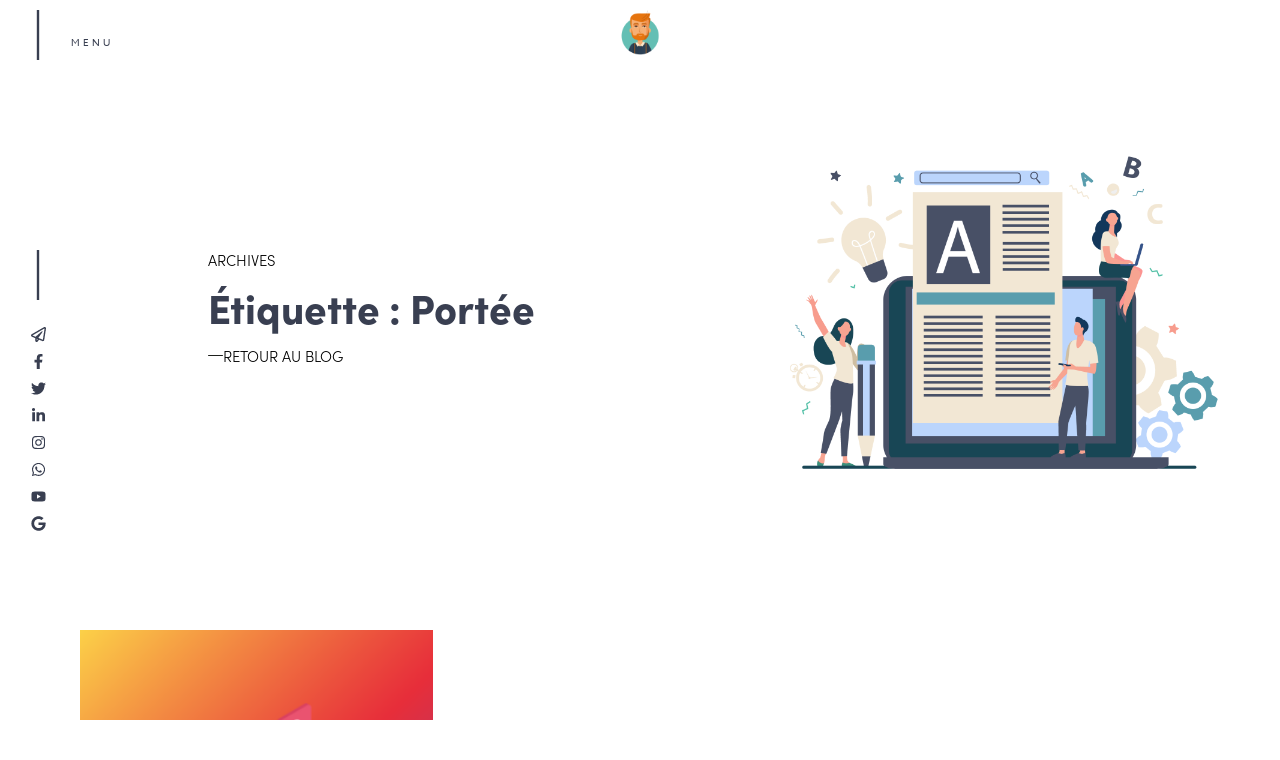

--- FILE ---
content_type: text/css
request_url: https://www.monsieur-lucien.fr/wp-content/uploads/elementor/css/post-7.css?ver=1759302609
body_size: 321
content:
.elementor-kit-7{--e-global-color-primary:#6EC1E4;--e-global-color-secondary:#54595F;--e-global-color-text:#7A7A7A;--e-global-color-accent:#61CE70;--e-global-color-58b804ce:#4054B2;--e-global-color-66dc887d:#23A455;--e-global-color-58258637:#000;--e-global-color-3b4320f3:#FFF;--e-global-typography-primary-font-family:"Roboto";--e-global-typography-primary-font-weight:600;--e-global-typography-secondary-font-family:"Roboto Slab";--e-global-typography-secondary-font-weight:400;--e-global-typography-text-font-family:"Roboto";--e-global-typography-text-font-weight:400;--e-global-typography-accent-font-family:"Roboto";--e-global-typography-accent-font-weight:500;font-family:"azo-sans-web", Sans-serif;font-size:15px;}.elementor-kit-7 e-page-transition{background-color:#FFBC7D;}.elementor-kit-7 a{color:#849CCE;}.elementor-kit-7 h1{color:#393F51;font-family:"sofia-pro", Sans-serif;font-weight:900;}.elementor-kit-7 h2{color:#393F51;font-family:"sofia-pro", Sans-serif;font-size:27px;font-weight:600;}.elementor-kit-7 h3{color:#393F51;font-family:"sofia-pro", Sans-serif;font-size:23px;font-weight:bold;}.elementor-kit-7 h4{color:#393F51;font-family:"sofia-pro", Sans-serif;font-size:20px;font-weight:bold;}.elementor-section.elementor-section-boxed > .elementor-container{max-width:1140px;}.e-con{--container-max-width:1140px;}.elementor-widget:not(:last-child){--kit-widget-spacing:20px;}.elementor-element{--widgets-spacing:20px 20px;--widgets-spacing-row:20px;--widgets-spacing-column:20px;}{}h1.entry-title{display:var(--page-title-display);}.site-header .site-branding{flex-direction:column;align-items:stretch;}.site-header{padding-inline-end:0px;padding-inline-start:0px;}.site-footer .site-branding{flex-direction:column;align-items:stretch;}@media(max-width:1024px){.elementor-section.elementor-section-boxed > .elementor-container{max-width:1024px;}.e-con{--container-max-width:1024px;}}@media(max-width:767px){.elementor-section.elementor-section-boxed > .elementor-container{max-width:767px;}.e-con{--container-max-width:767px;}}

--- FILE ---
content_type: text/css
request_url: https://www.monsieur-lucien.fr/wp-content/uploads/elementor/css/post-60.css?ver=1759302610
body_size: 1940
content:
.elementor-60 .elementor-element.elementor-element-1735ee5:not(.elementor-motion-effects-element-type-background), .elementor-60 .elementor-element.elementor-element-1735ee5 > .elementor-motion-effects-container > .elementor-motion-effects-layer{background-color:#3A232300;}.elementor-60 .elementor-element.elementor-element-1735ee5{transition:background 0.3s, border 0.3s, border-radius 0.3s, box-shadow 0.3s;}.elementor-60 .elementor-element.elementor-element-1735ee5 > .elementor-background-overlay{transition:background 0.3s, border-radius 0.3s, opacity 0.3s;}.elementor-widget-nav-menu .elementor-nav-menu .elementor-item{font-family:var( --e-global-typography-primary-font-family ), Sans-serif;font-weight:var( --e-global-typography-primary-font-weight );}.elementor-widget-nav-menu .elementor-nav-menu--main .elementor-item{color:var( --e-global-color-text );fill:var( --e-global-color-text );}.elementor-widget-nav-menu .elementor-nav-menu--main .elementor-item:hover,
					.elementor-widget-nav-menu .elementor-nav-menu--main .elementor-item.elementor-item-active,
					.elementor-widget-nav-menu .elementor-nav-menu--main .elementor-item.highlighted,
					.elementor-widget-nav-menu .elementor-nav-menu--main .elementor-item:focus{color:var( --e-global-color-accent );fill:var( --e-global-color-accent );}.elementor-widget-nav-menu .elementor-nav-menu--main:not(.e--pointer-framed) .elementor-item:before,
					.elementor-widget-nav-menu .elementor-nav-menu--main:not(.e--pointer-framed) .elementor-item:after{background-color:var( --e-global-color-accent );}.elementor-widget-nav-menu .e--pointer-framed .elementor-item:before,
					.elementor-widget-nav-menu .e--pointer-framed .elementor-item:after{border-color:var( --e-global-color-accent );}.elementor-widget-nav-menu{--e-nav-menu-divider-color:var( --e-global-color-text );}.elementor-widget-nav-menu .elementor-nav-menu--dropdown .elementor-item, .elementor-widget-nav-menu .elementor-nav-menu--dropdown  .elementor-sub-item{font-family:var( --e-global-typography-accent-font-family ), Sans-serif;font-weight:var( --e-global-typography-accent-font-weight );}body:not(.rtl) .elementor-60 .elementor-element.elementor-element-5cd18c7{left:0px;}body.rtl .elementor-60 .elementor-element.elementor-element-5cd18c7{right:0px;}.elementor-60 .elementor-element.elementor-element-5cd18c7{top:0px;}.elementor-60 .elementor-element.elementor-element-5cd18c7 .elementor-menu-toggle{margin-right:auto;background-color:#FFFFFF;}.elementor-60 .elementor-element.elementor-element-5cd18c7 .elementor-nav-menu .elementor-item{font-family:"sofia-pro", Sans-serif;font-weight:bold;}.elementor-60 .elementor-element.elementor-element-5cd18c7 .elementor-nav-menu--main .elementor-item{color:#393F51;fill:#393F51;}.elementor-60 .elementor-element.elementor-element-5cd18c7 .elementor-nav-menu--dropdown a, .elementor-60 .elementor-element.elementor-element-5cd18c7 .elementor-menu-toggle{color:#393F51;fill:#393F51;}.elementor-60 .elementor-element.elementor-element-5cd18c7 .elementor-nav-menu--dropdown a:hover,
					.elementor-60 .elementor-element.elementor-element-5cd18c7 .elementor-nav-menu--dropdown a.elementor-item-active,
					.elementor-60 .elementor-element.elementor-element-5cd18c7 .elementor-nav-menu--dropdown a.highlighted,
					.elementor-60 .elementor-element.elementor-element-5cd18c7 .elementor-menu-toggle:hover{color:rgba(57, 63, 81, 0.75);}.elementor-60 .elementor-element.elementor-element-5cd18c7 .elementor-nav-menu--dropdown a:hover,
					.elementor-60 .elementor-element.elementor-element-5cd18c7 .elementor-nav-menu--dropdown a.elementor-item-active,
					.elementor-60 .elementor-element.elementor-element-5cd18c7 .elementor-nav-menu--dropdown a.highlighted{background-color:#FFFFFF;}.elementor-60 .elementor-element.elementor-element-5cd18c7 .elementor-nav-menu--dropdown a.elementor-item-active{color:#000000;}.elementor-60 .elementor-element.elementor-element-5cd18c7 .elementor-nav-menu--dropdown .elementor-item, .elementor-60 .elementor-element.elementor-element-5cd18c7 .elementor-nav-menu--dropdown  .elementor-sub-item{font-family:"azo-sans-web", Sans-serif;font-weight:500;}.elementor-60 .elementor-element.elementor-element-5cd18c7 div.elementor-menu-toggle{color:#393F51;}.elementor-60 .elementor-element.elementor-element-5cd18c7 div.elementor-menu-toggle svg{fill:#393F51;}.elementor-60 .elementor-element.elementor-element-058ab64{--grid-template-columns:repeat(0, auto);text-align:center;--grid-column-gap:5px;--grid-row-gap:0px;}.elementor-60 .elementor-element.elementor-element-058ab64 .elementor-social-icon{background-color:#02010100;}.elementor-60 .elementor-element.elementor-element-058ab64 .elementor-social-icon i{color:#393F51;}.elementor-60 .elementor-element.elementor-element-058ab64 .elementor-social-icon svg{fill:#393F51;}.elementor-widget-image .widget-image-caption{color:var( --e-global-color-text );font-family:var( --e-global-typography-text-font-family ), Sans-serif;font-weight:var( --e-global-typography-text-font-weight );}body:not(.rtl) .elementor-60 .elementor-element.elementor-element-49d3584{right:0px;}body.rtl .elementor-60 .elementor-element.elementor-element-49d3584{left:0px;}.elementor-60 .elementor-element.elementor-element-49d3584{top:0px;z-index:9999;text-align:center;}.elementor-60 .elementor-element.elementor-element-49d3584 img{width:45px;}.elementor-60 .elementor-element.elementor-element-77ce54e .elementor-menu-toggle{margin-right:auto;background-color:#FFFFFF;}.elementor-60 .elementor-element.elementor-element-77ce54e .elementor-nav-menu .elementor-item{font-family:"sofia-pro", Sans-serif;font-weight:bold;}.elementor-60 .elementor-element.elementor-element-77ce54e .elementor-nav-menu--main .elementor-item{color:#393F51;fill:#393F51;}.elementor-60 .elementor-element.elementor-element-77ce54e .elementor-nav-menu--dropdown a, .elementor-60 .elementor-element.elementor-element-77ce54e .elementor-menu-toggle{color:#393F51;fill:#393F51;}.elementor-60 .elementor-element.elementor-element-77ce54e .elementor-nav-menu--dropdown a:hover,
					.elementor-60 .elementor-element.elementor-element-77ce54e .elementor-nav-menu--dropdown a.elementor-item-active,
					.elementor-60 .elementor-element.elementor-element-77ce54e .elementor-nav-menu--dropdown a.highlighted,
					.elementor-60 .elementor-element.elementor-element-77ce54e .elementor-menu-toggle:hover{color:rgba(57, 63, 81, 0.75);}.elementor-60 .elementor-element.elementor-element-77ce54e .elementor-nav-menu--dropdown a:hover,
					.elementor-60 .elementor-element.elementor-element-77ce54e .elementor-nav-menu--dropdown a.elementor-item-active,
					.elementor-60 .elementor-element.elementor-element-77ce54e .elementor-nav-menu--dropdown a.highlighted{background-color:#FFFFFF;}.elementor-60 .elementor-element.elementor-element-77ce54e .elementor-nav-menu--dropdown a.elementor-item-active{color:#000000;}.elementor-60 .elementor-element.elementor-element-77ce54e .elementor-nav-menu--dropdown .elementor-item, .elementor-60 .elementor-element.elementor-element-77ce54e .elementor-nav-menu--dropdown  .elementor-sub-item{font-family:"azo-sans-web", Sans-serif;font-weight:500;}.elementor-60 .elementor-element.elementor-element-77ce54e div.elementor-menu-toggle{color:#393F51;}.elementor-60 .elementor-element.elementor-element-77ce54e div.elementor-menu-toggle svg{fill:#393F51;}.elementor-60 .elementor-element.elementor-element-94e07b7{--grid-template-columns:repeat(0, auto);text-align:center;top:0px;--grid-column-gap:5px;--grid-row-gap:0px;}body:not(.rtl) .elementor-60 .elementor-element.elementor-element-94e07b7{left:0px;}body.rtl .elementor-60 .elementor-element.elementor-element-94e07b7{right:0px;}.elementor-60 .elementor-element.elementor-element-94e07b7 .elementor-social-icon{background-color:#02010100;}.elementor-60 .elementor-element.elementor-element-94e07b7 .elementor-social-icon i{color:#393F51;}.elementor-60 .elementor-element.elementor-element-94e07b7 .elementor-social-icon svg{fill:#393F51;}body:not(.rtl) .elementor-60 .elementor-element.elementor-element-f0ec764{right:0px;}body.rtl .elementor-60 .elementor-element.elementor-element-f0ec764{left:0px;}.elementor-60 .elementor-element.elementor-element-f0ec764{top:0px;z-index:9999;text-align:center;}.elementor-60 .elementor-element.elementor-element-f0ec764 img{width:45px;}.elementor-60 .elementor-element.elementor-element-fc51d4a > .elementor-container > .elementor-column > .elementor-widget-wrap{align-content:flex-start;align-items:flex-start;}.elementor-60 .elementor-element.elementor-element-fc51d4a{margin-top:0%;margin-bottom:-63%;}.elementor-60 .elementor-element.elementor-element-6867e32 > .elementor-element-populated{margin:0px 0px 0px 0px;--e-column-margin-right:0px;--e-column-margin-left:0px;padding:0px 0px 0px 0px;}.elementor-widget-icon.elementor-view-stacked .elementor-icon{background-color:var( --e-global-color-primary );}.elementor-widget-icon.elementor-view-framed .elementor-icon, .elementor-widget-icon.elementor-view-default .elementor-icon{color:var( --e-global-color-primary );border-color:var( --e-global-color-primary );}.elementor-widget-icon.elementor-view-framed .elementor-icon, .elementor-widget-icon.elementor-view-default .elementor-icon svg{fill:var( --e-global-color-primary );}.elementor-60 .elementor-element.elementor-element-d8c693f{z-index:999999;}.elementor-60 .elementor-element.elementor-element-d8c693f .elementor-icon-wrapper{text-align:center;}.elementor-60 .elementor-element.elementor-element-d8c693f.elementor-view-stacked .elementor-icon{background-color:#393F51;}.elementor-60 .elementor-element.elementor-element-d8c693f.elementor-view-framed .elementor-icon, .elementor-60 .elementor-element.elementor-element-d8c693f.elementor-view-default .elementor-icon{color:#393F51;border-color:#393F51;}.elementor-60 .elementor-element.elementor-element-d8c693f.elementor-view-framed .elementor-icon, .elementor-60 .elementor-element.elementor-element-d8c693f.elementor-view-default .elementor-icon svg{fill:#393F51;}.elementor-60 .elementor-element.elementor-element-d8c693f .elementor-icon i, .elementor-60 .elementor-element.elementor-element-d8c693f .elementor-icon svg{transform:rotate(90deg);}.elementor-widget-divider{--divider-color:var( --e-global-color-secondary );}.elementor-widget-divider .elementor-divider__text{color:var( --e-global-color-secondary );font-family:var( --e-global-typography-secondary-font-family ), Sans-serif;font-weight:var( --e-global-typography-secondary-font-weight );}.elementor-widget-divider.elementor-view-stacked .elementor-icon{background-color:var( --e-global-color-secondary );}.elementor-widget-divider.elementor-view-framed .elementor-icon, .elementor-widget-divider.elementor-view-default .elementor-icon{color:var( --e-global-color-secondary );border-color:var( --e-global-color-secondary );}.elementor-widget-divider.elementor-view-framed .elementor-icon, .elementor-widget-divider.elementor-view-default .elementor-icon svg{fill:var( --e-global-color-secondary );}.elementor-60 .elementor-element.elementor-element-28c69628{--divider-border-style:solid;--divider-color:rgba(255, 255, 255, 0);--divider-border-width:1px;margin:100% 0% calc(var(--kit-widget-spacing, 0px) + 100%) 0%;padding:0px 0px 0px 0px;}.elementor-60 .elementor-element.elementor-element-28c69628 .elementor-divider-separator{width:100%;margin:0 auto;margin-left:0;}.elementor-60 .elementor-element.elementor-element-28c69628 .elementor-divider{text-align:left;padding-block-start:15px;padding-block-end:15px;}.elementor-60 .elementor-element.elementor-element-14f9de0{z-index:999999;}.elementor-60 .elementor-element.elementor-element-14f9de0 .elementor-icon-wrapper{text-align:center;}.elementor-60 .elementor-element.elementor-element-14f9de0.elementor-view-stacked .elementor-icon{background-color:#393F51;}.elementor-60 .elementor-element.elementor-element-14f9de0.elementor-view-framed .elementor-icon, .elementor-60 .elementor-element.elementor-element-14f9de0.elementor-view-default .elementor-icon{color:#393F51;border-color:#393F51;}.elementor-60 .elementor-element.elementor-element-14f9de0.elementor-view-framed .elementor-icon, .elementor-60 .elementor-element.elementor-element-14f9de0.elementor-view-default .elementor-icon svg{fill:#393F51;}.elementor-60 .elementor-element.elementor-element-14f9de0 .elementor-icon i, .elementor-60 .elementor-element.elementor-element-14f9de0 .elementor-icon svg{transform:rotate(90deg);}.elementor-60 .elementor-element.elementor-element-4dc66259{margin:0px 0px calc(var(--kit-widget-spacing, 0px) + -15px) 0px;padding:0px 0px 0px 0px;z-index:9999;}.elementor-60 .elementor-element.elementor-element-4dc66259 .elementor-icon-wrapper{text-align:center;}.elementor-60 .elementor-element.elementor-element-4dc66259.elementor-view-stacked .elementor-icon{background-color:#393F51;}.elementor-60 .elementor-element.elementor-element-4dc66259.elementor-view-framed .elementor-icon, .elementor-60 .elementor-element.elementor-element-4dc66259.elementor-view-default .elementor-icon{color:#393F51;border-color:#393F51;}.elementor-60 .elementor-element.elementor-element-4dc66259.elementor-view-framed .elementor-icon, .elementor-60 .elementor-element.elementor-element-4dc66259.elementor-view-default .elementor-icon svg{fill:#393F51;}.elementor-60 .elementor-element.elementor-element-4dc66259 .elementor-icon{font-size:15px;}.elementor-60 .elementor-element.elementor-element-4dc66259 .elementor-icon svg{height:15px;}.elementor-60 .elementor-element.elementor-element-3191145e{margin:0px 0px calc(var(--kit-widget-spacing, 0px) + -15px) 0px;padding:0px 0px 0px 0px;z-index:9999;}.elementor-60 .elementor-element.elementor-element-3191145e .elementor-icon-wrapper{text-align:center;}.elementor-60 .elementor-element.elementor-element-3191145e.elementor-view-stacked .elementor-icon{background-color:#393F51;}.elementor-60 .elementor-element.elementor-element-3191145e.elementor-view-framed .elementor-icon, .elementor-60 .elementor-element.elementor-element-3191145e.elementor-view-default .elementor-icon{color:#393F51;border-color:#393F51;}.elementor-60 .elementor-element.elementor-element-3191145e.elementor-view-framed .elementor-icon, .elementor-60 .elementor-element.elementor-element-3191145e.elementor-view-default .elementor-icon svg{fill:#393F51;}.elementor-60 .elementor-element.elementor-element-3191145e .elementor-icon{font-size:15px;}.elementor-60 .elementor-element.elementor-element-3191145e .elementor-icon svg{height:15px;}.elementor-60 .elementor-element.elementor-element-3e5f022f{margin:0px 0px calc(var(--kit-widget-spacing, 0px) + -15px) 0px;padding:0px 0px 0px 0px;z-index:9999;}.elementor-60 .elementor-element.elementor-element-3e5f022f .elementor-icon-wrapper{text-align:center;}.elementor-60 .elementor-element.elementor-element-3e5f022f.elementor-view-stacked .elementor-icon{background-color:#393F51;}.elementor-60 .elementor-element.elementor-element-3e5f022f.elementor-view-framed .elementor-icon, .elementor-60 .elementor-element.elementor-element-3e5f022f.elementor-view-default .elementor-icon{color:#393F51;border-color:#393F51;}.elementor-60 .elementor-element.elementor-element-3e5f022f.elementor-view-framed .elementor-icon, .elementor-60 .elementor-element.elementor-element-3e5f022f.elementor-view-default .elementor-icon svg{fill:#393F51;}.elementor-60 .elementor-element.elementor-element-3e5f022f .elementor-icon{font-size:15px;}.elementor-60 .elementor-element.elementor-element-3e5f022f .elementor-icon svg{height:15px;}.elementor-60 .elementor-element.elementor-element-17b0b913{margin:0px 0px calc(var(--kit-widget-spacing, 0px) + -15px) 0px;padding:0px 0px 0px 0px;z-index:9999;}.elementor-60 .elementor-element.elementor-element-17b0b913 .elementor-icon-wrapper{text-align:center;}.elementor-60 .elementor-element.elementor-element-17b0b913.elementor-view-stacked .elementor-icon{background-color:#393F51;}.elementor-60 .elementor-element.elementor-element-17b0b913.elementor-view-framed .elementor-icon, .elementor-60 .elementor-element.elementor-element-17b0b913.elementor-view-default .elementor-icon{color:#393F51;border-color:#393F51;}.elementor-60 .elementor-element.elementor-element-17b0b913.elementor-view-framed .elementor-icon, .elementor-60 .elementor-element.elementor-element-17b0b913.elementor-view-default .elementor-icon svg{fill:#393F51;}.elementor-60 .elementor-element.elementor-element-17b0b913 .elementor-icon{font-size:15px;}.elementor-60 .elementor-element.elementor-element-17b0b913 .elementor-icon svg{height:15px;}.elementor-60 .elementor-element.elementor-element-19df77d4{margin:0px 0px calc(var(--kit-widget-spacing, 0px) + -15px) 0px;padding:0px 0px 0px 0px;z-index:9999;}.elementor-60 .elementor-element.elementor-element-19df77d4 .elementor-icon-wrapper{text-align:center;}.elementor-60 .elementor-element.elementor-element-19df77d4.elementor-view-stacked .elementor-icon{background-color:#393F51;}.elementor-60 .elementor-element.elementor-element-19df77d4.elementor-view-framed .elementor-icon, .elementor-60 .elementor-element.elementor-element-19df77d4.elementor-view-default .elementor-icon{color:#393F51;border-color:#393F51;}.elementor-60 .elementor-element.elementor-element-19df77d4.elementor-view-framed .elementor-icon, .elementor-60 .elementor-element.elementor-element-19df77d4.elementor-view-default .elementor-icon svg{fill:#393F51;}.elementor-60 .elementor-element.elementor-element-19df77d4 .elementor-icon{font-size:15px;}.elementor-60 .elementor-element.elementor-element-19df77d4 .elementor-icon svg{height:15px;}.elementor-60 .elementor-element.elementor-element-2b062e82{margin:0px 0px calc(var(--kit-widget-spacing, 0px) + -15px) 0px;padding:0px 0px 0px 0px;z-index:9999;}.elementor-60 .elementor-element.elementor-element-2b062e82 .elementor-icon-wrapper{text-align:center;}.elementor-60 .elementor-element.elementor-element-2b062e82.elementor-view-stacked .elementor-icon{background-color:#393F51;}.elementor-60 .elementor-element.elementor-element-2b062e82.elementor-view-framed .elementor-icon, .elementor-60 .elementor-element.elementor-element-2b062e82.elementor-view-default .elementor-icon{color:#393F51;border-color:#393F51;}.elementor-60 .elementor-element.elementor-element-2b062e82.elementor-view-framed .elementor-icon, .elementor-60 .elementor-element.elementor-element-2b062e82.elementor-view-default .elementor-icon svg{fill:#393F51;}.elementor-60 .elementor-element.elementor-element-2b062e82 .elementor-icon{font-size:15px;}.elementor-60 .elementor-element.elementor-element-2b062e82 .elementor-icon svg{height:15px;}.elementor-60 .elementor-element.elementor-element-1bfbc234{margin:0px 0px calc(var(--kit-widget-spacing, 0px) + -15px) 0px;padding:0px 0px 0px 0px;z-index:9999;}.elementor-60 .elementor-element.elementor-element-1bfbc234 .elementor-icon-wrapper{text-align:center;}.elementor-60 .elementor-element.elementor-element-1bfbc234.elementor-view-stacked .elementor-icon{background-color:#393F51;}.elementor-60 .elementor-element.elementor-element-1bfbc234.elementor-view-framed .elementor-icon, .elementor-60 .elementor-element.elementor-element-1bfbc234.elementor-view-default .elementor-icon{color:#393F51;border-color:#393F51;}.elementor-60 .elementor-element.elementor-element-1bfbc234.elementor-view-framed .elementor-icon, .elementor-60 .elementor-element.elementor-element-1bfbc234.elementor-view-default .elementor-icon svg{fill:#393F51;}.elementor-60 .elementor-element.elementor-element-1bfbc234 .elementor-icon{font-size:15px;}.elementor-60 .elementor-element.elementor-element-1bfbc234 .elementor-icon svg{height:15px;}.elementor-60 .elementor-element.elementor-element-6d3c45d0{margin:0px 0px calc(var(--kit-widget-spacing, 0px) + -15px) 0px;padding:0px 0px 0px 0px;z-index:9999;}.elementor-60 .elementor-element.elementor-element-6d3c45d0 .elementor-icon-wrapper{text-align:center;}.elementor-60 .elementor-element.elementor-element-6d3c45d0.elementor-view-stacked .elementor-icon{background-color:#393F51;}.elementor-60 .elementor-element.elementor-element-6d3c45d0.elementor-view-framed .elementor-icon, .elementor-60 .elementor-element.elementor-element-6d3c45d0.elementor-view-default .elementor-icon{color:#393F51;border-color:#393F51;}.elementor-60 .elementor-element.elementor-element-6d3c45d0.elementor-view-framed .elementor-icon, .elementor-60 .elementor-element.elementor-element-6d3c45d0.elementor-view-default .elementor-icon svg{fill:#393F51;}.elementor-60 .elementor-element.elementor-element-6d3c45d0 .elementor-icon{font-size:15px;}.elementor-60 .elementor-element.elementor-element-6d3c45d0 .elementor-icon svg{height:15px;}.elementor-widget-text-editor{font-family:var( --e-global-typography-text-font-family ), Sans-serif;font-weight:var( --e-global-typography-text-font-weight );color:var( --e-global-color-text );}.elementor-widget-text-editor.elementor-drop-cap-view-stacked .elementor-drop-cap{background-color:var( --e-global-color-primary );}.elementor-widget-text-editor.elementor-drop-cap-view-framed .elementor-drop-cap, .elementor-widget-text-editor.elementor-drop-cap-view-default .elementor-drop-cap{color:var( --e-global-color-primary );border-color:var( --e-global-color-primary );}.elementor-60 .elementor-element.elementor-element-3ea2d2e5{margin:25px 0px calc(var(--kit-widget-spacing, 0px) + 0px) -15px;padding:0px 0px 0px 0px;z-index:9999;font-family:"azo-sans-web", Sans-serif;font-size:10px;letter-spacing:3px;color:#393F51;}.elementor-60 .elementor-element.elementor-element-670c9f0{z-index:9999;text-align:center;}.elementor-60 .elementor-element.elementor-element-670c9f0 img{width:45px;}.elementor-theme-builder-content-area{height:400px;}.elementor-location-header:before, .elementor-location-footer:before{content:"";display:table;clear:both;}@media(min-width:768px){.elementor-60 .elementor-element.elementor-element-8439357{width:5.973%;}.elementor-60 .elementor-element.elementor-element-aefe6a4{width:19.022%;}.elementor-60 .elementor-element.elementor-element-6439ccd{width:50.005%;}}@media(max-width:1024px){.elementor-60 .elementor-element.elementor-element-49d3584{text-align:right;}.elementor-60 .elementor-element.elementor-element-94e07b7{width:auto;max-width:auto;top:5px;--icon-size:15px;}body:not(.rtl) .elementor-60 .elementor-element.elementor-element-94e07b7{left:20px;}body.rtl .elementor-60 .elementor-element.elementor-element-94e07b7{right:20px;}.elementor-60 .elementor-element.elementor-element-f0ec764{width:auto;max-width:auto;text-align:right;}.elementor-60 .elementor-element.elementor-element-f0ec764 img{width:40px;}}@media(max-width:767px){.elementor-60 .elementor-element.elementor-element-1735ee5{padding:5px 0px 0px 0px;}.elementor-60 .elementor-element.elementor-element-5cd18c7{width:auto;max-width:auto;top:-1px;}body:not(.rtl) .elementor-60 .elementor-element.elementor-element-5cd18c7{left:0px;}body.rtl .elementor-60 .elementor-element.elementor-element-5cd18c7{right:0px;}.elementor-60 .elementor-element.elementor-element-5cd18c7 .elementor-nav-menu .elementor-item{font-size:13px;}.elementor-60 .elementor-element.elementor-element-058ab64{padding:5px 0px 0px 0px;--icon-size:13px;--grid-column-gap:1px;}.elementor-60 .elementor-element.elementor-element-058ab64 .elementor-social-icon{--icon-padding:0.5em;}.elementor-60 .elementor-element.elementor-element-49d3584{width:auto;max-width:auto;}.elementor-60 .elementor-element.elementor-element-49d3584 img{width:35px;}.elementor-60 .elementor-element.elementor-element-77ce54e{width:auto;max-width:auto;}.elementor-60 .elementor-element.elementor-element-77ce54e .elementor-nav-menu .elementor-item{font-size:13px;}.elementor-60 .elementor-element.elementor-element-94e07b7{padding:5px 0px 0px 0px;--icon-size:13px;--grid-column-gap:1px;}.elementor-60 .elementor-element.elementor-element-94e07b7 .elementor-social-icon{--icon-padding:0.5em;}}

--- FILE ---
content_type: text/css
request_url: https://www.monsieur-lucien.fr/wp-content/uploads/elementor/css/post-139.css?ver=1759302610
body_size: 1228
content:
.elementor-139 .elementor-element.elementor-element-e685368{margin-top:50px;margin-bottom:0px;}.elementor-widget-heading .elementor-heading-title{font-family:var( --e-global-typography-primary-font-family ), Sans-serif;font-weight:var( --e-global-typography-primary-font-weight );color:var( --e-global-color-primary );}.elementor-139 .elementor-element.elementor-element-aa576d6{text-align:left;}.elementor-139 .elementor-element.elementor-element-aa576d6 .elementor-heading-title{font-family:"sofia-pro", Sans-serif;font-size:25px;font-weight:900;color:#393F51;}.elementor-widget-text-editor{font-family:var( --e-global-typography-text-font-family ), Sans-serif;font-weight:var( --e-global-typography-text-font-weight );color:var( --e-global-color-text );}.elementor-widget-text-editor.elementor-drop-cap-view-stacked .elementor-drop-cap{background-color:var( --e-global-color-primary );}.elementor-widget-text-editor.elementor-drop-cap-view-framed .elementor-drop-cap, .elementor-widget-text-editor.elementor-drop-cap-view-default .elementor-drop-cap{color:var( --e-global-color-primary );border-color:var( --e-global-color-primary );}.elementor-139 .elementor-element.elementor-element-2a1f510{margin:-5px 0px calc(var(--kit-widget-spacing, 0px) + 0px) 0px;text-align:left;font-family:"azo-sans-web", Sans-serif;font-size:15px;}.elementor-widget-form .elementor-field-group > label, .elementor-widget-form .elementor-field-subgroup label{color:var( --e-global-color-text );}.elementor-widget-form .elementor-field-group > label{font-family:var( --e-global-typography-text-font-family ), Sans-serif;font-weight:var( --e-global-typography-text-font-weight );}.elementor-widget-form .elementor-field-type-html{color:var( --e-global-color-text );font-family:var( --e-global-typography-text-font-family ), Sans-serif;font-weight:var( --e-global-typography-text-font-weight );}.elementor-widget-form .elementor-field-group .elementor-field{color:var( --e-global-color-text );}.elementor-widget-form .elementor-field-group .elementor-field, .elementor-widget-form .elementor-field-subgroup label{font-family:var( --e-global-typography-text-font-family ), Sans-serif;font-weight:var( --e-global-typography-text-font-weight );}.elementor-widget-form .elementor-button{font-family:var( --e-global-typography-accent-font-family ), Sans-serif;font-weight:var( --e-global-typography-accent-font-weight );}.elementor-widget-form .e-form__buttons__wrapper__button-next{background-color:var( --e-global-color-accent );}.elementor-widget-form .elementor-button[type="submit"]{background-color:var( --e-global-color-accent );}.elementor-widget-form .e-form__buttons__wrapper__button-previous{background-color:var( --e-global-color-accent );}.elementor-widget-form .elementor-message{font-family:var( --e-global-typography-text-font-family ), Sans-serif;font-weight:var( --e-global-typography-text-font-weight );}.elementor-widget-form .e-form__indicators__indicator, .elementor-widget-form .e-form__indicators__indicator__label{font-family:var( --e-global-typography-accent-font-family ), Sans-serif;font-weight:var( --e-global-typography-accent-font-weight );}.elementor-widget-form{--e-form-steps-indicator-inactive-primary-color:var( --e-global-color-text );--e-form-steps-indicator-active-primary-color:var( --e-global-color-accent );--e-form-steps-indicator-completed-primary-color:var( --e-global-color-accent );--e-form-steps-indicator-progress-color:var( --e-global-color-accent );--e-form-steps-indicator-progress-background-color:var( --e-global-color-text );--e-form-steps-indicator-progress-meter-color:var( --e-global-color-text );}.elementor-widget-form .e-form__indicators__indicator__progress__meter{font-family:var( --e-global-typography-accent-font-family ), Sans-serif;font-weight:var( --e-global-typography-accent-font-weight );}.elementor-139 .elementor-element.elementor-element-d6ac911 .elementor-field-group{padding-right:calc( 10px/2 );padding-left:calc( 10px/2 );margin-bottom:10px;}.elementor-139 .elementor-element.elementor-element-d6ac911 .elementor-form-fields-wrapper{margin-left:calc( -10px/2 );margin-right:calc( -10px/2 );margin-bottom:-10px;}.elementor-139 .elementor-element.elementor-element-d6ac911 .elementor-field-group.recaptcha_v3-bottomleft, .elementor-139 .elementor-element.elementor-element-d6ac911 .elementor-field-group.recaptcha_v3-bottomright{margin-bottom:0;}body.rtl .elementor-139 .elementor-element.elementor-element-d6ac911 .elementor-labels-inline .elementor-field-group > label{padding-left:0px;}body:not(.rtl) .elementor-139 .elementor-element.elementor-element-d6ac911 .elementor-labels-inline .elementor-field-group > label{padding-right:0px;}body .elementor-139 .elementor-element.elementor-element-d6ac911 .elementor-labels-above .elementor-field-group > label{padding-bottom:0px;}.elementor-139 .elementor-element.elementor-element-d6ac911 .elementor-field-group > label{font-family:"azo-sans-web", Sans-serif;font-weight:400;}.elementor-139 .elementor-element.elementor-element-d6ac911 .elementor-field-type-html{padding-bottom:0px;font-family:"azo-sans-web", Sans-serif;font-weight:400;}.elementor-139 .elementor-element.elementor-element-d6ac911 .elementor-field-group .elementor-field, .elementor-139 .elementor-element.elementor-element-d6ac911 .elementor-field-subgroup label{font-family:"azo-sans-web", Sans-serif;font-weight:400;}.elementor-139 .elementor-element.elementor-element-d6ac911 .elementor-field-group .elementor-field:not(.elementor-select-wrapper){background-color:#ffffff;}.elementor-139 .elementor-element.elementor-element-d6ac911 .elementor-field-group .elementor-select-wrapper select{background-color:#ffffff;}.elementor-139 .elementor-element.elementor-element-d6ac911 .elementor-button{font-family:"sofia-pro", Sans-serif;font-size:17px;font-weight:300;text-transform:uppercase;}.elementor-139 .elementor-element.elementor-element-d6ac911 .e-form__buttons__wrapper__button-next{background-color:#393F51;color:#ffffff;}.elementor-139 .elementor-element.elementor-element-d6ac911 .elementor-button[type="submit"]{background-color:#393F51;color:#ffffff;}.elementor-139 .elementor-element.elementor-element-d6ac911 .elementor-button[type="submit"] svg *{fill:#ffffff;}.elementor-139 .elementor-element.elementor-element-d6ac911 .e-form__buttons__wrapper__button-previous{background-color:#393F51;color:#ffffff;}.elementor-139 .elementor-element.elementor-element-d6ac911 .e-form__buttons__wrapper__button-next:hover{color:#ffffff;}.elementor-139 .elementor-element.elementor-element-d6ac911 .elementor-button[type="submit"]:hover{color:#ffffff;}.elementor-139 .elementor-element.elementor-element-d6ac911 .elementor-button[type="submit"]:hover svg *{fill:#ffffff;}.elementor-139 .elementor-element.elementor-element-d6ac911 .e-form__buttons__wrapper__button-previous:hover{color:#ffffff;}.elementor-139 .elementor-element.elementor-element-d6ac911 .elementor-message{font-family:"azo-sans-web", Sans-serif;font-weight:500;}.elementor-139 .elementor-element.elementor-element-d6ac911{--e-form-steps-indicators-spacing:20px;--e-form-steps-indicator-padding:30px;--e-form-steps-indicator-inactive-secondary-color:#ffffff;--e-form-steps-indicator-active-secondary-color:#ffffff;--e-form-steps-indicator-completed-secondary-color:#ffffff;--e-form-steps-divider-width:1px;--e-form-steps-divider-gap:10px;}.elementor-139 .elementor-element.elementor-element-5b35c00{margin-top:5%;margin-bottom:0%;}.elementor-139 .elementor-element.elementor-element-cd8bedf > .elementor-element-populated{margin:0px 0px 0px 0px;--e-column-margin-right:0px;--e-column-margin-left:0px;padding:0px 0px 0px 0px;}.elementor-widget-image .widget-image-caption{color:var( --e-global-color-text );font-family:var( --e-global-typography-text-font-family ), Sans-serif;font-weight:var( --e-global-typography-text-font-weight );}.elementor-139 .elementor-element.elementor-element-6d7d41f{margin:5% 0% calc(var(--kit-widget-spacing, 0px) + 0%) 0%;text-align:left;}.elementor-139 .elementor-element.elementor-element-6d7d41f img{width:180px;}.elementor-139 .elementor-element.elementor-element-d1280f0{font-family:"azo-sans-web", Sans-serif;font-size:14px;}.elementor-139 .elementor-element.elementor-element-5e277c5{font-family:"azo-sans-web", Sans-serif;font-size:13px;}.elementor-139 .elementor-element.elementor-element-07459dc{font-family:"azo-sans-web", Sans-serif;font-size:13px;}.elementor-139 .elementor-element.elementor-element-0bd3c34{margin-top:0px;margin-bottom:0px;padding:0px 0px 0px 0px;}.elementor-139 .elementor-element.elementor-element-17489b6 > .elementor-element-populated{margin:0px 0px 0px 0px;--e-column-margin-right:0px;--e-column-margin-left:0px;padding:0px 0px 0px 0px;}.elementor-139 .elementor-element.elementor-element-f70b5fd{font-family:"azo-sans-web", Sans-serif;font-size:13px;}.elementor-139 .elementor-element.elementor-element-7bd8513 > .elementor-element-populated{margin:0px 0px 0px 0px;--e-column-margin-right:0px;--e-column-margin-left:0px;padding:0px 0px 0px 0px;}.elementor-139 .elementor-element.elementor-element-2d78cb4 img{width:70px;}.elementor-139 .elementor-element.elementor-element-bd89c5d{--grid-template-columns:repeat(0, auto);text-align:left;margin:15px 0px calc(var(--kit-widget-spacing, 0px) + 0px) 0px;--icon-size:15px;--grid-column-gap:5px;--grid-row-gap:0px;}.elementor-139 .elementor-element.elementor-element-bd89c5d .elementor-social-icon{background-color:rgba(255, 255, 255, 0);}.elementor-139 .elementor-element.elementor-element-bd89c5d .elementor-social-icon i{color:#393F51;}.elementor-139 .elementor-element.elementor-element-bd89c5d .elementor-social-icon svg{fill:#393F51;}.elementor-139 .elementor-element.elementor-element-5d7af18{font-family:"azo-sans-web", Sans-serif;font-size:11px;color:rgba(57, 63, 81, 0.29);}.elementor-theme-builder-content-area{height:400px;}.elementor-location-header:before, .elementor-location-footer:before{content:"";display:table;clear:both;}@media(max-width:1024px){.elementor-139 .elementor-element.elementor-element-5b35c00{padding:20px 20px 20px 20px;}}@media(min-width:768px){.elementor-139 .elementor-element.elementor-element-bad6793{width:42.008%;}.elementor-139 .elementor-element.elementor-element-acde939{width:57.992%;}}@media(max-width:767px){.elementor-139 .elementor-element.elementor-element-2a1f510{font-size:16px;}.elementor-139 .elementor-element.elementor-element-5b35c00{padding:20px 20px 20px 20px;}.elementor-139 .elementor-element.elementor-element-d1da499{padding:10px 10px 10px 10px;}}

--- FILE ---
content_type: text/css
request_url: https://www.monsieur-lucien.fr/wp-content/uploads/elementor/css/post-7673.css?ver=1759302610
body_size: 1219
content:
.elementor-7673 .elementor-element.elementor-element-5dfe1079 > .elementor-container{min-height:620px;}.elementor-bc-flex-widget .elementor-7673 .elementor-element.elementor-element-4559297f.elementor-column .elementor-widget-wrap{align-items:center;}.elementor-7673 .elementor-element.elementor-element-4559297f.elementor-column.elementor-element[data-element_type="column"] > .elementor-widget-wrap.elementor-element-populated{align-content:center;align-items:center;}.elementor-7673 .elementor-element.elementor-element-4559297f > .elementor-element-populated{transition:background 0.3s, border 0.3s, border-radius 0.3s, box-shadow 0.3s;padding:0% 0% 0% 0%;}.elementor-7673 .elementor-element.elementor-element-4559297f > .elementor-element-populated > .elementor-background-overlay{transition:background 0.3s, border-radius 0.3s, opacity 0.3s;}.elementor-bc-flex-widget .elementor-7673 .elementor-element.elementor-element-a56b0cf.elementor-column .elementor-widget-wrap{align-items:center;}.elementor-7673 .elementor-element.elementor-element-a56b0cf.elementor-column.elementor-element[data-element_type="column"] > .elementor-widget-wrap.elementor-element-populated{align-content:center;align-items:center;}.elementor-7673 .elementor-element.elementor-element-a56b0cf > .elementor-element-populated{transition:background 0.3s, border 0.3s, border-radius 0.3s, box-shadow 0.3s;padding:0px 80px 0px 80px;}.elementor-7673 .elementor-element.elementor-element-a56b0cf > .elementor-element-populated > .elementor-background-overlay{transition:background 0.3s, border-radius 0.3s, opacity 0.3s;}.elementor-widget-heading .elementor-heading-title{font-family:var( --e-global-typography-primary-font-family ), Sans-serif;font-weight:var( --e-global-typography-primary-font-weight );color:var( --e-global-color-primary );}.elementor-7673 .elementor-element.elementor-element-32022efe .elementor-heading-title{font-family:"sofia-pro", Sans-serif;font-size:15px;font-weight:300;text-transform:uppercase;color:#000000;}.elementor-widget-theme-archive-title .elementor-heading-title{font-family:var( --e-global-typography-primary-font-family ), Sans-serif;font-weight:var( --e-global-typography-primary-font-weight );color:var( --e-global-color-primary );}.elementor-7673 .elementor-element.elementor-element-c2aee3d .elementor-heading-title{font-family:"sofia-pro", Sans-serif;font-weight:900;color:#393F51;}.elementor-widget-button .elementor-button{background-color:var( --e-global-color-accent );font-family:var( --e-global-typography-accent-font-family ), Sans-serif;font-weight:var( --e-global-typography-accent-font-weight );}.elementor-7673 .elementor-element.elementor-element-ec916f8 .elementor-button{background-color:rgba(2, 1, 1, 0);font-family:"sofia-pro", Sans-serif;font-size:15px;font-weight:300;text-transform:uppercase;fill:#000000;color:#000000;padding:0px 0px 0px 0px;}.elementor-7673 .elementor-element.elementor-element-ec916f8 .elementor-button-content-wrapper{flex-direction:row;}.elementor-7673 .elementor-element.elementor-element-ec916f8 .elementor-button .elementor-button-content-wrapper{gap:15px;}.elementor-7673 .elementor-element.elementor-element-7a719e2a:not(.elementor-motion-effects-element-type-background) > .elementor-widget-wrap, .elementor-7673 .elementor-element.elementor-element-7a719e2a > .elementor-widget-wrap > .elementor-motion-effects-container > .elementor-motion-effects-layer{background-image:url("https://www.monsieur-lucien.fr/wp-content/uploads/2020/10/blog-archives.png");background-position:center center;background-repeat:no-repeat;background-size:contain;}.elementor-bc-flex-widget .elementor-7673 .elementor-element.elementor-element-7a719e2a.elementor-column .elementor-widget-wrap{align-items:center;}.elementor-7673 .elementor-element.elementor-element-7a719e2a.elementor-column.elementor-element[data-element_type="column"] > .elementor-widget-wrap.elementor-element-populated{align-content:center;align-items:center;}.elementor-7673 .elementor-element.elementor-element-7a719e2a > .elementor-element-populated{transition:background 0.3s, border 0.3s, border-radius 0.3s, box-shadow 0.3s;}.elementor-7673 .elementor-element.elementor-element-7a719e2a > .elementor-element-populated > .elementor-background-overlay{transition:background 0.3s, border-radius 0.3s, opacity 0.3s;}.elementor-7673 .elementor-element.elementor-element-721f4727{--spacer-size:50px;}.elementor-widget-archive-posts .elementor-button{background-color:var( --e-global-color-accent );font-family:var( --e-global-typography-accent-font-family ), Sans-serif;font-weight:var( --e-global-typography-accent-font-weight );}.elementor-widget-archive-posts .elementor-post__title, .elementor-widget-archive-posts .elementor-post__title a{color:var( --e-global-color-secondary );font-family:var( --e-global-typography-primary-font-family ), Sans-serif;font-weight:var( --e-global-typography-primary-font-weight );}.elementor-widget-archive-posts .elementor-post__meta-data{font-family:var( --e-global-typography-secondary-font-family ), Sans-serif;font-weight:var( --e-global-typography-secondary-font-weight );}.elementor-widget-archive-posts .elementor-post__excerpt p{font-family:var( --e-global-typography-text-font-family ), Sans-serif;font-weight:var( --e-global-typography-text-font-weight );}.elementor-widget-archive-posts .elementor-post__read-more{color:var( --e-global-color-accent );}.elementor-widget-archive-posts a.elementor-post__read-more{font-family:var( --e-global-typography-accent-font-family ), Sans-serif;font-weight:var( --e-global-typography-accent-font-weight );}.elementor-widget-archive-posts .elementor-post__card .elementor-post__badge{background-color:var( --e-global-color-accent );font-family:var( --e-global-typography-accent-font-family ), Sans-serif;font-weight:var( --e-global-typography-accent-font-weight );}.elementor-widget-archive-posts .elementor-pagination{font-family:var( --e-global-typography-secondary-font-family ), Sans-serif;font-weight:var( --e-global-typography-secondary-font-weight );}.elementor-widget-archive-posts .e-load-more-message{font-family:var( --e-global-typography-secondary-font-family ), Sans-serif;font-weight:var( --e-global-typography-secondary-font-weight );}.elementor-widget-archive-posts .elementor-posts-nothing-found{color:var( --e-global-color-text );font-family:var( --e-global-typography-text-font-family ), Sans-serif;font-weight:var( --e-global-typography-text-font-weight );}.elementor-7673 .elementor-element.elementor-element-b44694a{--grid-row-gap:35px;--grid-column-gap:30px;}.elementor-7673 .elementor-element.elementor-element-b44694a .elementor-posts-container .elementor-post__thumbnail{padding-bottom:calc( 0.66 * 100% );}.elementor-7673 .elementor-element.elementor-element-b44694a:after{content:"0.66";}.elementor-7673 .elementor-element.elementor-element-b44694a .elementor-post__thumbnail__link{width:100%;}.elementor-7673 .elementor-element.elementor-element-b44694a.elementor-posts--thumbnail-left .elementor-post__thumbnail__link{margin-right:20px;}.elementor-7673 .elementor-element.elementor-element-b44694a.elementor-posts--thumbnail-right .elementor-post__thumbnail__link{margin-left:20px;}.elementor-7673 .elementor-element.elementor-element-b44694a.elementor-posts--thumbnail-top .elementor-post__thumbnail__link{margin-bottom:20px;}.elementor-7673 .elementor-element.elementor-element-b44694a .elementor-post__title, .elementor-7673 .elementor-element.elementor-element-b44694a .elementor-post__title a{color:#393F51;font-family:"sofia-pro", Sans-serif;font-size:20px;font-weight:700;}.elementor-7673 .elementor-element.elementor-element-b44694a .elementor-post__title{margin-bottom:10px;}.elementor-7673 .elementor-element.elementor-element-b44694a .elementor-post__meta-data{font-family:"azo-sans-web", Sans-serif;font-weight:400;}.elementor-7673 .elementor-element.elementor-element-b44694a .elementor-post__excerpt p{font-family:"azo-sans-web", Sans-serif;font-weight:400;}.elementor-7673 .elementor-element.elementor-element-b44694a .elementor-post__read-more{color:#000000;}.elementor-7673 .elementor-element.elementor-element-b44694a a.elementor-post__read-more{font-family:"sofia-pro", Sans-serif;font-weight:300;text-transform:uppercase;}.elementor-7673 .elementor-element.elementor-element-b44694a .elementor-pagination{text-align:center;font-family:"azo-sans-web", Sans-serif;font-weight:500;}.elementor-7673 .elementor-element.elementor-element-b44694a .elementor-pagination .page-numbers:not(.dots){color:#7B85A4;}.elementor-7673 .elementor-element.elementor-element-b44694a .elementor-pagination a.page-numbers:hover{color:#58627D;}.elementor-7673 .elementor-element.elementor-element-b44694a .elementor-pagination .page-numbers.current{color:#393F51;}body:not(.rtl) .elementor-7673 .elementor-element.elementor-element-b44694a .elementor-pagination .page-numbers:not(:first-child){margin-left:calc( 10px/2 );}body:not(.rtl) .elementor-7673 .elementor-element.elementor-element-b44694a .elementor-pagination .page-numbers:not(:last-child){margin-right:calc( 10px/2 );}body.rtl .elementor-7673 .elementor-element.elementor-element-b44694a .elementor-pagination .page-numbers:not(:first-child){margin-right:calc( 10px/2 );}body.rtl .elementor-7673 .elementor-element.elementor-element-b44694a .elementor-pagination .page-numbers:not(:last-child){margin-left:calc( 10px/2 );}.elementor-7673 .elementor-element.elementor-element-b44694a .elementor-posts-nothing-found{font-family:"azo-sans-web", Sans-serif;font-weight:400;}.elementor-7673 .elementor-element.elementor-element-4bde56a{margin-top:5%;margin-bottom:5%;}.elementor-7673 .elementor-element.elementor-element-ce09526{text-align:center;}.elementor-7673 .elementor-element.elementor-element-ce09526 .elementor-heading-title{font-family:"sofia-pro", Sans-serif;font-size:35px;font-weight:900;color:#393F51;}.elementor-7673 .elementor-element.elementor-element-5c12be4 .elementor-button{background-color:#393F51;font-family:"sofia-pro", Sans-serif;font-weight:300;text-transform:uppercase;}.elementor-7673 .elementor-element.elementor-element-5c12be4{margin:01% 0% calc(var(--kit-widget-spacing, 0px) + 0%) 0%;}@media(min-width:768px){.elementor-7673 .elementor-element.elementor-element-4559297f{width:10%;}.elementor-7673 .elementor-element.elementor-element-a56b0cf{width:44.999%;}.elementor-7673 .elementor-element.elementor-element-7a719e2a{width:45%;}}@media(max-width:1024px){.elementor-7673 .elementor-element.elementor-element-5dfe1079 > .elementor-container{min-height:500px;}.elementor-7673 .elementor-element.elementor-element-a56b0cf > .elementor-element-populated{padding:0px 20px 0px 20px;}.elementor-7673 .elementor-element.elementor-element-32022efe .elementor-heading-title{font-size:22px;}}@media(max-width:767px){.elementor-7673 .elementor-element.elementor-element-5dfe1079 > .elementor-container{min-height:650px;}.elementor-7673 .elementor-element.elementor-element-a56b0cf > .elementor-element-populated{margin:-15% 0% 0% 0%;--e-column-margin-right:0%;--e-column-margin-left:0%;}.elementor-7673 .elementor-element.elementor-element-32022efe .elementor-heading-title{font-size:20px;}.elementor-7673 .elementor-element.elementor-element-721f4727{--spacer-size:175px;}.elementor-7673 .elementor-element.elementor-element-b44694a .elementor-posts-container .elementor-post__thumbnail{padding-bottom:calc( 0.5 * 100% );}.elementor-7673 .elementor-element.elementor-element-b44694a:after{content:"0.5";}.elementor-7673 .elementor-element.elementor-element-b44694a .elementor-post__thumbnail__link{width:100%;}}